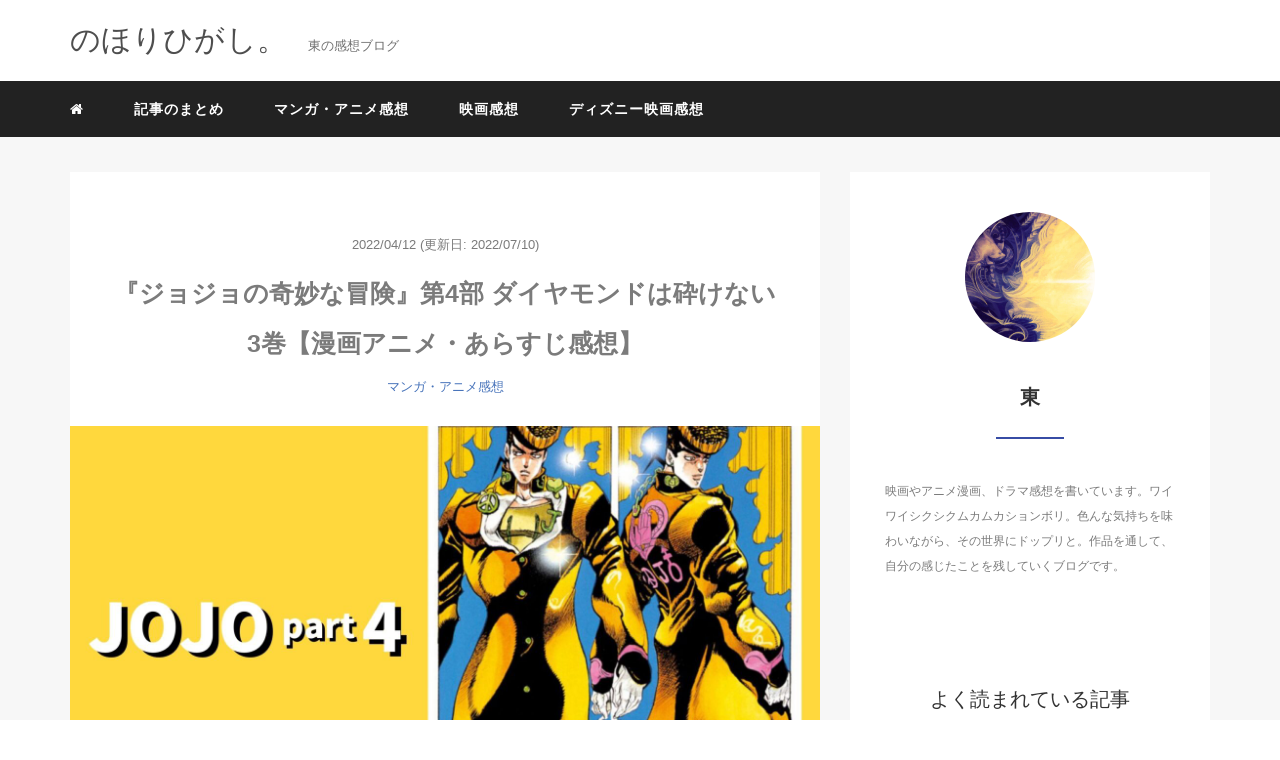

--- FILE ---
content_type: text/html; charset=UTF-8
request_url: https://nohori-higashi.net/jojo-diamond-is-unbreakable3/
body_size: 18886
content:
<!DOCTYPE HTML>
<html lang="ja">
<head>
<link rel="stylesheet" href="https://nohori-higashi.net/wp-content/themes/m_theme/style.css" type="text/css"/>

<meta charset="utf-8" />
<meta name="viewport" content="width=device-width, initial-scale=1">

<title>
『ジョジョの奇妙な冒険』第4部 ダイヤモンドは砕けない 3巻【漫画アニメ・あらすじ感想】 - 東の感想ブログ東の感想ブログ</title>

<!-- OGP設定 -->
<meta property="fb:app_id" content="_" />
<meta property="fb:admins" content="_" />
<meta name="twitter:card" value="summary_large_image"/>
<meta name="twitter:site" value="@nohorihigashi" />
<meta name="twitter:creator" value="@nohorihigashi" />
<meta name="twitter:title" value="『ジョジョの奇妙な冒険』第4部 ダイヤモンドは砕けない 3巻【漫画アニメ・あらすじ感想】"/>
<meta name="twitter:description" value="『ジョジョの奇妙な冒険 第4部 ダイヤモンドは砕けない』の3巻について書いていきます。作者は荒木飛呂彦さん。第4部は、アニメだけでなく実写映画化もされているパートです。康一が好きすぎる強烈な女子に、今までにいなかったスタンド使いのシェフ、そして虹村形兆を倒した電気のスタンドの登場です。"/>

<meta property="og:url" content="https://nohori-higashi.net/jojo-diamond-is-unbreakable3/"/>
<meta property="og:title" content="『ジョジョの奇妙な冒険』第4部 ダイヤモンドは砕けない 3巻【漫画アニメ・あらすじ感想】" />
<meta name="twitter:description" value="『ジョジョの奇妙な冒険 第4部 ダイヤモンドは砕けない』の3巻について書いていきます。作者は荒木飛呂彦さん。第4部は、アニメだけでなく実写映画化もされているパートです。康一が好きすぎる強烈な女子に、今までにいなかったスタンド使いのシェフ、そして虹村形兆を倒した電気のスタンドの登場です。"/>
<meta property="og:type" content="article" />
<meta property="og:image" content="https://nohori-higashi.net/wp-content/uploads/2022/04/JOJO-4-6.jpg" />
<meta name="twitter:image" value="https://nohori-higashi.net/wp-content/uploads/2022/04/JOJO-4-6.jpg" />

<!-- /OGP設定 -->

<link rel="shortcut icon" href="https://nohori-higashi.net/wp-content/themes/m_theme/images/favicon.ico">

<!-- schema.org -->
<meta itemprop="name" content="『ジョジョの奇妙な冒険』第4部 ダイヤモンドは砕けない 3巻【漫画アニメ・あらすじ感想】">
<meta itemprop="description" content="https://nohori-higashi.net/jojo-diamond-is-unbreakable3/">


</head>
<body>

<header itemscope="itemscope" itemtype="http://schema.org/WPHeader">
	<div class="container">
		<div class="row">

			<!-- スマホ用メニューボタン -->
			<div id="container" class="col-xs-2 sp-nav-btn">
				<div class="menu-btn">&#9776;</div>
			</div>

			<div class="col-xs-8 col-sm-12 blogname">
																									
					<a href="https://nohori-higashi.net" class="sitename">
						<span class="sitename main">
																								<span class="sitename main">のほりひがし。</span>
																					</span>
					</a>
					<span class="sitename sub">東の感想ブログ</span>
							</div>
			<div class="col-xs-2"></div>
		</div>
	</div>

	
	
			<!-- PC用 -->
		<div class="container-fluid nav-bg">
			<div class="container">
				<div class="row">
					<!-- PC用 -->
<nav>

	<ul class="nav navbar-nav">
					<li itemprop="name" class="sp-none"><a href="https://nohori-higashi.net/" itemprop="url"><i class="fa fa-home" aria-hidden="true"></i></a></li>
			<li itemprop="name" class="pc-none"><a href="https://nohori-higashi.net/profile/" itemprop="url"><i class="fa fa-home" aria-hidden="true"></i> プロフィール</a></li>
			<li itemprop="name"><a href="https://nohori-higashi.net/category/%e3%81%be%e3%81%a8%e3%82%81/" itemprop="url" class="">記事のまとめ</a></li><li itemprop="name"><a href="https://nohori-higashi.net/category/%e3%83%9e%e3%83%b3%e3%82%ac%e3%83%bb%e3%82%a2%e3%83%8b%e3%83%a1%e6%84%9f%e6%83%b3/" itemprop="url" class="">マンガ・アニメ感想</a></li><li itemprop="name"><a href="https://nohori-higashi.net/category/%e6%98%a0%e7%94%bb%e6%84%9f%e6%83%b3/" itemprop="url" class="">映画感想</a></li><li itemprop="name"><a href="https://nohori-higashi.net/category/%e3%83%87%e3%82%a3%e3%82%ba%e3%83%8b%e3%83%bc%e6%98%a0%e7%94%bb%e6%84%9f%e6%83%b3/" itemprop="url" class="">ディズニー映画感想</a></li>			</ul>

</nav>

				</div>
			</div>
		</div>
	
		
	
</header>

<!-- Blogのメインコンテンツエリア -->
<main id="main" itemprop="mainContentOfPage" itemscope="itemscope" itemtype="http://schema.org/Blog">
	<div class="container">
		<div class="row">

			
			<!-- articleタグのマークアップ -->
			<article itemscope="itemscope" itemtype="http://schema.org/BlogPosting" itemprop="blogPost">
				<section>
					<!-- 本文の表示 -->

												<div  itemprop="articleBody" class="col-xs-12 col-sm-12 col-md-8">
						


<div class="col-xs-12 wrap single">

	<p class="meta">
	<time itemprop="datePublished">2022/04/12</time>
			<time itemprop="dateModified">
			(更新日: 2022/07/10)
		</time>
	</p>
	<h1 itemprop="headline">『ジョジョの奇妙な冒険』第4部 ダイヤモンドは砕けない 3巻【漫画アニメ・あらすじ感想】</h1>

	<p class="cat"><a href="https://nohori-higashi.net/category/%e3%83%9e%e3%83%b3%e3%82%ac%e3%83%bb%e3%82%a2%e3%83%8b%e3%83%a1%e6%84%9f%e6%83%b3/" rel="category tag">マンガ・アニメ感想</a></p>

	<!-- サムネイルの表示 -->
		<figure><div class="thumbnail">
		<a href="https://nohori-higashi.net/jojo-diamond-is-unbreakable3/" title="『ジョジョの奇妙な冒険』第4部 ダイヤモンドは砕けない 3巻【漫画アニメ・あらすじ感想】">
			<span itemprop="image">
				<img width="2240" height="1260" src="https://nohori-higashi.net/wp-content/uploads/2022/04/JOJO-4-6.jpg" class="img-responsive max-width wp-post-image" alt="" loading="lazy" itemprop="image" srcset="https://nohori-higashi.net/wp-content/uploads/2022/04/JOJO-4-6.jpg 2240w, https://nohori-higashi.net/wp-content/uploads/2022/04/JOJO-4-6-600x338.jpg 600w, https://nohori-higashi.net/wp-content/uploads/2022/04/JOJO-4-6-1000x563.jpg 1000w, https://nohori-higashi.net/wp-content/uploads/2022/04/JOJO-4-6-150x84.jpg 150w, https://nohori-higashi.net/wp-content/uploads/2022/04/JOJO-4-6-768x432.jpg 768w, https://nohori-higashi.net/wp-content/uploads/2022/04/JOJO-4-6-1536x864.jpg 1536w, https://nohori-higashi.net/wp-content/uploads/2022/04/JOJO-4-6-2048x1152.jpg 2048w" sizes="(max-width: 2240px) 100vw, 2240px" />				</span>
		</a>
	</div></figure>
		<!-- /サムネイルの表示 -->

		<p>こんにちはの東です。<br />
今回はコミック<a href="https://jojo-portal.com/about/du/">『ジョジョの奇妙な冒険 第4部 ダイヤモンドは砕けない』</a>の3巻について書いていきます。</p>
<p>作者は荒木飛呂彦（あらき ひろひこ）さん。<br />
第4部は、アニメだけでなく<br />
実写映画化もされているパートです。</p>
<p>康一が好きすぎる強烈な女子に<br />
今までにいなかったスタンド使いのシェフ<br />
そして虹村形兆を倒した電気のスタンドの登場です。</p>
<p>ブログでは、新しく出版された<br />
コミックモノクロ版の<br />
巻数を基準にまとめています。<br />
ネタバレがあるので<br />
それでもいい人だけ進んでください。</p>
<div id="toc_container" class="no_bullets"><p class="toc_title">もくじ</p><ul class="toc_list"><li><a href="#i">あらすじ</a></li><li><a href="#i-2">登場人物・声優</a></li><li><a href="#i-3">まとめ感想</a><ul><li><a href="#i-4">山岸由花子の重すぎる愛で、また進化した康一</a></li><li><a href="#i-5">稀なスタンド使いトニオ・トラサルディー</a></li><li><a href="#i-6">虹村形兆のかたき「レッド・ホット・チリ・ペッパー」</a></li></ul></li><li><a href="#i-7">コミック（カラー版/モノクロ版）</a></li><li><a href="#i-8">配信一覧</a></li><li><a href="#i-9">関連記事</a></li></ul></div>

<h2><span id="i">あらすじ</span></h2>
<p><img loading="lazy" class="alignnone size-medium wp-image-3665" src="https://nohori-higashi.net/wp-content/uploads/2022/04/img_story-600x448.png" alt="" width="600" height="448" srcset="https://nohori-higashi.net/wp-content/uploads/2022/04/img_story-600x448.png 600w, https://nohori-higashi.net/wp-content/uploads/2022/04/img_story-150x112.png 150w, https://nohori-higashi.net/wp-content/uploads/2022/04/img_story.png 688w" sizes="(max-width: 600px) 100vw, 600px" /><br />
<span style="color: #c9c9c9;"><a href="https://jojo-portal.com/about/du/">ジョジョ ポータルサイトより出典</a></span></p>
<p>宿敵DIOを倒してから<br />
10年の時が経っていました。</p>
<p>第2部の主人公、ジョセフ・ジョースター。<br />
彼に隠し子がいたことが発覚し<br />
空条承太郎（くうじょう じょうたろう）と<br />
東方 仗助<br />
（ひがしかた じょうすけ）が<br />
出会うことで、物語が動き出します。</p>
<p>杜王町（もりおうちょう）で<br />
スタンド使いが増えている理由。<br />
謎を暴き、町を守ために<br />
仗助たちの奮闘する様子が描かれています。</p>
<p>&nbsp;</p>
<h2><span id="i-2">登場人物・声優</span></h2>
<p><strong>■東方 仗助<br />
（ひがしかた じょうすけ）<br />
声:羽多野渉/小野友樹（少年時代:大地葉）<br />
実写:山﨑賢人</strong><br />
ジョセフの隠し子で<br />
ぶどうヶ丘高校の1年生。<br />
仗助はちょっと控えめな巻。<br />
康一や億泰の身に起きたことを<br />
仗助が見ている感じがした。</p>
<p><strong>■広瀬 康一（ひろせ こういち）<br />
声:朴璐美/梶裕貴<br />
実写:神木隆之介</strong><br />
仗助の同級生で<br />
スタンドは「エコーズ」。<br />
山岸 由花子によって<br />
彼がまた成長することになります。</p>
<p><strong>■虹村 億泰（にじむら おくやす）<br />
声:高木渉/幼少期:齋藤小浪<br />
実写:新田真剣佑/幼少期:岩田琉聖</strong><br />
スタンドは「ザ・ハンド」。<br />
イタリア料理店のシェフ<br />
トリオのご飯が美味しすぎて<br />
エスカレートしていく彼の様子。笑</p>
<p><strong>■虹村 形兆（にじむら けいちょう）<br />
声:志村知幸（幼少期:東内マリ子）<br />
実写:岡田将生</strong><br />
億泰の兄。<br />
彼自身は出てこないけど<br />
名前は、今でもやっぱり出てくる人。<br />
それだけいろんな人に<br />
影響を及ぼしていました。</p>
<p><strong>■間田 敏和（はざまだ としかず）<br />
声:松野太紀/下和田ヒロキ</strong><br />
スタンドは「サーフィス」。<br />
ぶどうヶ丘高校の先輩。<br />
ボコボコになった状態で<br />
少しだけ登場。笑<br />
あれだけ散々に攻撃してきた人から<br />
話を聞くっていうのが、やっぱり不思議。</p>
<p><strong>■山岸 由花子（やまぎし ゆかこ）<br />
声:赤﨑千夏/能登麻美子<br />
実写:小松菜奈</strong><br />
康一が好きすぎて<br />
やばい人になってしまったのか<br />
元からそうだったのか。<br />
彼女相手に3人が<br />
変な汗かいてるのが楽しかった。笑</p>
<p><strong>■トニオ・トラサルディー<br />
声:松原大典/川島得愛</strong><br />
杜王町にあるイタリア料理店のシェフ。<br />
あそこは憩いの場だと思う。</p>
<p><strong>■空条 承太郎<br />
（くうじょう じょうたろう）<br />
声:小野大輔<br />
実写:伊勢谷友介</strong><br />
第3部の主人公。<br />
ジョセフの孫であり、仗助の甥。<br />
仗助とジョセフを繋ぐ役割の承太郎。<br />
終わりの方から<br />
また一緒に行動する時間が<br />
増えてきて、嬉しかった。</p>
<p>&nbsp;</p>
<h2><span id="i-3">まとめ感想</span></h2>
<h3><span id="i-4">山岸由花子の重すぎる愛で、また進化した康一</span></h3>
<p><a href="https://www.amazon.co.jp/%E3%82%B8%E3%83%A7%E3%82%B8%E3%83%A7%E3%81%AE%E5%A5%87%E5%A6%99%E3%81%AA%E5%86%92%E9%99%BA-32-%E3%82%B8%E3%83%A3%E3%83%B3%E3%83%97%E3%82%B3%E3%83%9F%E3%83%83%E3%82%AF%E3%82%B9-%E8%8D%92%E6%9C%A8-%E9%A3%9B%E5%91%82%E5%BD%A6/dp/4088516389?pd_rd_w=7Mcot&amp;pf_rd_p=020fee25-8ced-4191-bce3-27e7ce0c0e3b&amp;pf_rd_r=KKEP30XVN6Q5PE8HD1QK&amp;pd_rd_r=5df4d926-db75-408d-897d-eee54714d1f5&amp;pd_rd_wg=jZncA&amp;pd_rd_i=4088516389&amp;psc=1&amp;linkCode=li2&amp;tag=nohorihigas04-22&amp;linkId=a559324e30a092ce20b48003bc13a204&amp;language=ja_JP&amp;ref_=as_li_ss_il" target="_blank" rel="nofollow noopener"><img src="//ws-fe.amazon-adsystem.com/widgets/q?_encoding=UTF8&amp;ASIN=4088516389&amp;Format= _SL500_&amp;ID=AsinImage&amp;MarketPlace=JP&amp;ServiceVersion=20070822&amp;WS=1&amp;tag=nohorihigas04-22&amp;language=ja_JP" border="0" /></a><img loading="lazy" style="border: none !important; margin: 0px !important;" src="https://ir-jp.amazon-adsystem.com/e/ir?t=nohorihigas04-22&amp;language=ja_JP&amp;l=li2&amp;o=9&amp;a=4088516389" alt="" width="1" height="1" border="0" /></p>
<p>今回は女子の登場。<br />
彼女は<strong>山岸由花子（やまぎし ゆかこ）</strong>。<br />
仗助たちと同じ<br />
ぶどうヶ丘高校の同級生でした。<br />
最近雰囲気が変わった<br />
<strong>広瀬康一（ひろせ こういち）</strong>が<br />
好きすぎてヤバイ人に。</p>
<p>彼女の度を超えた愛情に康一<br />
<strong>東方仗助（ひがしかた じょうすけ）</strong>や<br />
<strong>虹村億泰（にじむら おくやす）</strong>は<br />
3人で康一が嫌われるように<br />
仕向ける作戦を考えます。</p>
<p>けどそれが逆効果に。<br />
康一が由花子に監禁される未来が待ってた。笑</p>
<p>彼女も<strong>虹村形兆<br />
（にじむら けいちょう）</strong>の弓矢で<br />
スタンド使いになった1人です。<br />
自分の髪を操る由花子と<br />
康一のスタンド、エコーズとのバトルが<br />
始まります。</p>
<p>女子だからって手を抜けるような<br />
相手ではなく。笑<br />
康一は由花子によって<br />
またレベルアップするのでした。</p>
<p>&nbsp;</p>
<p>スタンド使い同士は引き合う。<br />
形兆を倒した電気を使う<br />
スタンド使いの情報を知る人は<br />
今のところ0人でした。<br />
それでも<strong>杜王町（もりおうちょう）</strong>は<br />
大きな町ではありません。<br />
必ずまた会うだろうと<br />
<strong>間田 敏和（はざまだ としかず）</strong>は話していました。<br />
ちなみに彼は、男にボコボコにされて入院中。<br />
そんな間田の話でも信じて<br />
その時を待つ仗助たち。</p>
<p>&nbsp;</p>
<p>電気のスタンド使いではなかったけど<br />
康一は髪の毛を自在に操る<br />
スタンド使いを引き寄せることに。</p>
<p>それが山岸 由花子でした。<br />
彼女は同級生であり<br />
腰まである髪をもつ、キレイな女子高生。</p>
<p>カフェに呼び出された康一は<br />
そんな由花子に告白され<br />
突然のことに状況が飲み込めず。</p>
<p>それでも<strong>最近の康一は<br />
勇気と信念をもった<br />
男の顔をしていると。<br />
そして康一の将来に<br />
輝いたものを感じているとまで。</strong><br />
本当に彼のことが好きな由花子だった。</p>
<p>それを盗み聞きしていた<br />
仗助と億泰。<br />
億泰はめちゃくちゃ羨ましそうで。<br />
仗助はきょとんと。</p>
<p>けど彼女のことが好きか嫌いかの質問に<br />
答えられないでいる康一。<br />
ハッキリしない彼に<br />
スイッチが入った由花子は<br />
突然別人のように豹変してしまいます。</p>
<p>一通り叫んだら<br />
今度は泣き出し〜ので<br />
変な汗が出ていた男子3人。<br />
これが感情のジェットコースターってやつだ。</p>
<p>彼女が去った後には<br />
千切れた髪の毛が。<br />
康一が飲んだジュースの中にも<br />
たくさん混ざってて<br />
髪の毛ジュースが完成してた。</p>
<p>&nbsp;</p>
<p>掃除の時間。<br />
康一が1人で実験室にいた時にも<br />
彼女は背後から登場。<br />
ひたすらにビビる康一だった。笑</p>
<p>お手製のセーター<br />
お守り、弁当<br />
全部に拒否反応を起こす<br />
康一に、エビをあーんとまで。</p>
<p>けどそこに女子が入ってきた<br />
ことで、由花子との時間は終了。<br />
彼は逃げるように<br />
その場を後にします。</p>
<p>その後、康一の知らないところでは事件が。<br />
ジャマをされたと<br />
恨まれてしまったその子が<br />
由花子にスタンドの能力を使われてしまいます。</p>
<p>髪を燃やされ、助けを呼びたくても<br />
由花子の髪で目と口を<br />
封じられてしまった女の子。</p>
<p>康一が知らない代わりに<br />
その子を助けたのは、億泰と仗助でした。</p>
<p><strong>億泰のスタンド<br />
ザ・ハンド</strong>は右手で掴んだものを<br />
消し去ることができます。<br />
火のついた部分を手が掴んだことで<br />
髪ごと消えてしまったその子。<br />
一部はげてて気の毒だったけど<br />
焼け死ぬことは免れて、ほっと。</p>
<p>「美容院じゃあねーんだよ！おれは」<br />
って叫ぶ億泰に笑ってしまう東でした。</p>
<p>&nbsp;</p>
<p>プールサイドにて<br />
作戦会議をする3人。<br />
女子1人に相当<br />
手を焼く主人公たち。笑<br />
とにかく彼女に恨まれるのは<br />
避けなければなりません。<br />
そこで<strong>彼女に幻滅されよう作戦を開始</strong>。</p>
<p>由花子のそばで<br />
仗助と億泰がワザと聞こえるように<br />
会話を始めます。<br />
万引き、カンニング<br />
将来性なし、つき合うのはやめようと。<br />
散々な言われようの康一。<br />
それを少し離れたところで<br />
絶対に聞いていた<br />
彼女の圧にビビる億泰だった。笑</p>
<p>&nbsp;</p>
<p>夜になって、疲れと一緒に<br />
ベッドに転がった康一。<br />
そこで見た夢には、彼女の姿が。<br />
ゲッとなって起きた時には<br />
窓辺に本物がいるっていう<br />
恐ろしい展開が。笑<br />
そのまま全身を髪で包まれて<br />
どこぞの別荘に拉致られた康一でした。</p>
<p>&nbsp;</p>
<p>彼女と2人だけの時間が始まります。<br />
<strong>康一の散々な噂を聞いた彼女は<br />
冷めるどころか<br />
立派な男へと教育しようとしていた</strong>のです。</p>
<p>英語の勉強で、答えを間違えたら<br />
辞書のページが巻かれた<br />
アスパラを食べるみたいな<br />
ドエスっぷりだった。<br />
軽く殺しにきてる。</p>
<p>海辺の別荘から逃げようとする康一。<br />
けど彼の頭にはすでに<br />
彼女の髪の毛が仕込まれていたのです。<br />
逃げようとすれば<br />
頭皮が天井にくっつき<br />
そのまま床に叩き落とされる罰が。</p>
<p>そんな康一の状況を<br />
知らない仗助と億泰は<br />
康一と由花子が行方不明に<br />
なっていることにやっと気づいた頃で。<br />
なんとか居場所を見つけるために<br />
動き出していたところだった。</p>
<p>&nbsp;</p>
<p>家に帰りたいと必死に<br />
訴えても、会話が合わない康一と由花子。<br />
何を言っても通じない彼女に<br />
康一はもう泣き出す寸前。</p>
<p>けど由花子は泣きそうになる<strong>彼の<br />
瞳の奥にキラリと光るものが<br />
あるのをわかっていたよう。</strong><br />
それは康一自身も<br />
気づいてないことでした。</p>
<p>そんな限界ギリギリの<br />
康一を前にしても<br />
電流の流れるイスを作る由花子。<br />
彼の命の危険しか感じられなかった。</p>
<p>&nbsp;</p>
<p>ここまで、まだスタンド使いで<br />
あることがバレていない康一。<br />
<strong>彼のスタンド、エコーズ</strong>の存在が<br />
バレたらと思うと<br />
使えるのは1回きりでした。</p>
<p>彼女が公衆電話に<br />
電話をしに行った時<br />
康一はエコーズの力を使います。<br />
<strong>受話器を持った<br />
彼女の腕に、電話番号の発信音を<br />
忍ばせていたのです。</strong><br />
プッシュ回線の電話は<br />
そのまま仗助の電話に繋がったのでした。</p>
<p>由花子は受話器を持ったまま<br />
まだ何もしていないのにと。<br />
そこで康一がスタンド使いであることに<br />
気づいたみたい。</p>
<p>そして<strong>仗助も、波の音から<br />
海の近くなことに気づきます。</strong><br />
彼が見つけてくれるまで<br />
持ち堪えれば、康一の勝ちでした。</p>
<p>&nbsp;</p>
<p>スタンド使いであることが<br />
わかった由花子は<br />
否定的な反応をするのかと思えば真逆で。<br />
康一と共通するものが<br />
見つかって喜んでいたよう。</p>
<p>けどそれも最初のうち。<br />
彼女を別荘に入れまいと<br />
抵抗する康一に、すぐ発火した由花子だった。</p>
<p><strong>彼女に「大嫌いだ」の<br />
声をエコーズで浴びせ続けるも<br />
その言葉は、彼女から剥がれ落ちてしまいます。</strong><br />
それほどまでに、彼女の<br />
思い込みは強く<br />
康一に嫌われているとは<br />
少しも思ってない由花子。<br />
彼女のメンタルは強すぎてた。</p>
<p>&nbsp;</p>
<p>キレた由花子は<br />
康一が血を流すほどの力で攻めてきます。<br />
食器棚には叩きつけられ<br />
電気イスは投げ飛ばされ<br />
彼の恐怖心は増していくばかり。</p>
<p>そこで<strong>エコーズを呼び出すも<br />
丸まって固まり<br />
突然動かなくなってしまうのでした。</strong><br />
エコーズが死んでしまったと<br />
この状況もあわさって<br />
パニックの康一は号泣。</p>
<p>けど様子を見ていた<strong>由花子は<br />
固まったエコーズの体が割れて<br />
中から新しい体が飛び出すのを目撃していました。</strong></p>
<p>そして天井を見上げた<br />
2人の頭上には、<strong>更に小さく変化した<br />
エコーズの姿が。</strong><br />
由花子との事件をきっかけに<br />
また康一が成長したんだって感じてた。</p>
<p>新しいエコーズは<br />
一瞬のうちに由花子を<br />
別荘の外へ吹き飛ばしてしまいます。<br />
<strong>彼女の触れていたドアには<br />
「ドヒュウウウ」の文字が。<br />
それに触れた途端、ものすごい風圧が<br />
彼女だけを襲ったのでした。</strong></p>
<p>康一は<strong>「エコーズ ACT2<br />
（アクトツー）」</strong>と命名。<br />
そして<strong>ドアについた文字を<br />
集めて変形させ、自分のシッポに<br />
装着し直すという。<br />
言葉自体が、体の一部になってた。</strong></p>
<p>&nbsp;</p>
<p>その頃、近くには仗助と億泰も到着。<br />
2人に気づいた彼女は<br />
康一は渡さないと<br />
異常な愛を全開にして<br />
彼を大人しくさせようとします。</p>
<p>けど彼女の前で、自分の髪を切ってみせた康一。<br />
そこにはもう怯えた様子はなく<br />
彼女に勝った気でいる康一を<br />
ナマイキだと吐き捨てる由花子がいました。</p>
<p>自分の言うことを聞かない<br />
康一に腹を立てる彼女は<br />
別荘ごと彼を髪で潰そうとします。</p>
<p>真っ黒になっていく別荘は<br />
遠目でも目立ちすぎてた。笑<br />
これで仗助たちは<br />
康一の居場所を発見することに。</p>
<p>&nbsp;</p>
<p>髪に覆われた別荘の中で<br />
由花子はまた質問していました。<br />
自分のことは好きかと。</p>
<p>その質問に康一は、嫌いだと<br />
わざと彼女を煽るように答えます。<br />
そしてブチギレた由花子は<br />
康一を縛り殺すため<br />
彼の体に髪を巻きつけてきたのでした。</p>
<p>けどこれを康一は待っていたのです。<br />
<strong>彼の背中には「ドグォンン」の文字が。</strong><br />
それに触れてしまった彼女は<br />
別荘の外へ、また吹っ飛ばされることに。笑</p>
<p>&nbsp;</p>
<p><strong>外で倒れていた彼女の<br />
スタンドは、ダメージを受けたからか<br />
髪の毛全体が真っ白に。</strong><br />
そんな彼女を心配して<br />
エコーズがそばに行った時<br />
彼女は起き上がり、そのままスタンドごと<br />
また彼を締め殺そうとしてきます。<br />
まだ諦めてなかったのかと<br />
彼女の精神力はすごかった。</p>
<p>けど今度は、彼女のいた崖にヒビが。<br />
崩れるから何かに掴まれと<br />
言う康一の言葉を無視した<br />
彼女は、真下の突き出た岩へと落下。</p>
<p>もうダメだと思ったけど<br />
<strong>その岩はエコーズの仕掛けで<br />
「ボヨヨォン」と柔らかいものに変化</strong>。<br />
<strong>康一は、崖が崩れると想定して<br />
先回りで、岩に仕掛けていたのでした。</strong></p>
<p>好きな気持ちから<br />
最後には彼を殺そうとしていた由花子。<br />
彼女はここへきてやっと<br />
康一への負けを認めます。<br />
そして<strong>ますます康一が<br />
好きになってしまった彼女は<br />
もう誰にも止められないと思う東だった。</strong>笑</p>
<p>どこかのボスのような<br />
髪型の彼女と、今後どう関わっていくのか。<br />
第4部では、康一が<br />
第2の主人公のように感じています。</p>
<p>今度は康一によって新名所<br />
「ボヨヨン岬」が誕生していました。</p>
<p>&nbsp;</p>
<h3><span id="i-5">稀なスタンド使いトニオ・トラサルディー</span></h3>
<p><a href="https://www.amazon.co.jp/%E3%82%B8%E3%83%A7%E3%82%B8%E3%83%A7%E3%81%AE%E5%A5%87%E5%A6%99%E3%81%AA%E5%86%92%E9%99%BA-33-%E3%82%B8%E3%83%A3%E3%83%B3%E3%83%97%E3%82%B3%E3%83%9F%E3%83%83%E3%82%AF%E3%82%B9-%E8%8D%92%E6%9C%A8-%E9%A3%9B%E5%91%82%E5%BD%A6/dp/4088516397?pd_rd_w=I9DiH&amp;pf_rd_p=020fee25-8ced-4191-bce3-27e7ce0c0e3b&amp;pf_rd_r=W6V1ZKFXXGW0V6ETPANB&amp;pd_rd_r=d8c59c9f-1c1a-41e6-913c-dced988447ff&amp;pd_rd_wg=FHGA7&amp;pd_rd_i=4088516397&amp;psc=1&amp;linkCode=li2&amp;tag=nohorihigas04-22&amp;linkId=365d6c782acc2547a72455cf878c561c&amp;language=ja_JP&amp;ref_=as_li_ss_il" target="_blank" rel="nofollow noopener"><img src="//ws-fe.amazon-adsystem.com/widgets/q?_encoding=UTF8&amp;ASIN=4088516397&amp;Format= _SL500_&amp;ID=AsinImage&amp;MarketPlace=JP&amp;ServiceVersion=20070822&amp;WS=1&amp;tag=nohorihigas04-22&amp;language=ja_JP" border="0" /></a><img loading="lazy" style="border: none !important; margin: 0px !important;" src="https://ir-jp.amazon-adsystem.com/e/ir?t=nohorihigas04-22&amp;language=ja_JP&amp;l=li2&amp;o=9&amp;a=4088516397" alt="" width="1" height="1" border="0" /></p>
<p>スタンド使いになった人<br />
＝好き放題してるイメージが<br />
強くなってきてたけど<br />
そうじゃない人もいたことがわかる回。</p>
<p>仗助と億泰はたまたま通りかかった<br />
イタリア料理店へ。<br />
そこのシェフは1人で<br />
お店を営んでいました。<br />
彼は<strong>イタリア人の<br />
トニオ・トラサルディー。</strong><br />
虹村形兆の持っていた<br />
矢で射られたのではなく<br />
<strong>世界を旅していた時に<br />
既に能力に目覚めていた人</strong>でした。</p>
<p>彼の<strong>スタンド、パール・ジャム</strong>は<br />
料理に紛れて、<strong>食べた人の<br />
具合の悪い部分を治す能力が</strong>。<br />
攻撃ではなく、回復させることに<br />
特化したスタンドです。</p>
<p>仗助はカプチーノだけ。<br />
億泰は<strong>お店にある唯一のメニュー<br />
「お客様次第」</strong>と書かれた<br />
コースを注文。<br />
料理を堪能していくうちに<br />
億泰に起きていく変化と<br />
仗助が不信がらずにはいられない<br />
不穏な空気が楽しかった。</p>
<p>&nbsp;</p>
<p>億泰の爆発気味のリアクション。笑<br />
こんなに美味しがる人は<br />
滅多にいないと思う。<br />
それかこんなに美味しいものを<br />
作れる人が滅多にいないって<br />
言うほうが正しいのか。</p>
<p>水1杯から感動が止まらない彼だった。<br />
それは仗助も<br />
頷くほどの美味しさで。<br />
けど飲んだ直後に<br />
億泰の目からは、<strong>白目がしぼむほどの<br />
大量の水が溢れ出てきます</strong>。<br />
ドボドボすごかった。笑</p>
<p>そんな億泰を見て<br />
「何を飲ませやがった！」と焦る仗助。<br />
けどトニオは問題なしだと<br />
自分の料理には誇りを持っていることを<br />
仗助に話すだけでした。</p>
<p>不信感が高まっていく仗助。<br />
けど一通り涙を流しきった億泰は<br />
眠気が吹っ飛んだぞと<br />
目をキラッキラにさせて大満足の様子。</p>
<p><strong>トニオは注文を受けた時<br />
億泰の体の、どこが不調かを見ていました。</strong><br />
両手を見ただけで<br />
体の状態がわかるっていう、すごすぎる人。</p>
<p>次の料理では億泰の肩の垢（あか）が<br />
ソフトボール1個分くらいまで<br />
ごっそり剥けて、肩こり回復。笑</p>
<p>スパゲティを食べれば<br />
歯がスポーーーンッ！<br />
虫歯2本が口から<br />
飛んでくミステリ発生。笑<br />
その後すぐに<br />
新しい歯が生えてくる<br />
奇跡のサービス付きだった。</p>
<p>億泰の身に起きたことと<br />
彼の異常な食べっぷりに<br />
とうとうスタンドの<br />
<strong>クレイジー・ダイヤモンド</strong>を<br />
出現させた仗助。<br />
億泰との温度差がすごかったけど<br />
億泰の身を案じての行動でした。</p>
<p><strong>スタンド使い同士は引き合う。</strong><br />
仗助の頭からこの言葉が離れず<br />
料理の中に何か仕込まれているんじゃと<br />
彼は疑います。<br />
そして<strong>スパゲティを皿ごと潰し<br />
材料の状態まで戻そうとしていました。</strong></p>
<p>すると<strong>食材の間には<br />
ミニトマトのようなスタンドが2体</strong>。<br />
彼らは見つかるなり<br />
慌てて厨房へと逃げていきます。<br />
それを見てしまった億泰は<br />
今まで食べていたものへの<br />
恐怖が止まらず。<br />
急にお腹の調子が悪くなり<br />
その場にうずくまってしまいます。</p>
<p>仗助は慌てて厨房へ。<br />
そこには完成された<br />
<strong>メインディッシュが一皿と<br />
それに使われているのと<br />
同じ肉を食べている犬がいました。</strong></p>
<p><strong>トニオの前で肉を食べた犬は<br />
内臓が破裂。</strong><br />
それを見た仗助は、やっぱりなと。<br />
けどいつの間にか厨房に<br />
入り込んだ億泰も<br />
人が変わったように<br />
メインディッシュに食らいついてしまうのでした。<br />
途端に彼も、<strong>お腹が破裂して<br />
腸が外にバガァッと。</strong></p>
<p>焦る仗助の背後からは<br />
ブチギレのトニオが<br />
手にレンガのようなものを持って<br />
殴りかかってきた<br />
と思ったらそれがまさかの石鹸で。笑</p>
<p>石鹸で手を洗わずに<br />
調理場に入ってきた仗助に<br />
怒ってたらしいトニオ。笑<br />
一気に力が抜けてった時だった。</p>
<p>状況が飲み込めていない仗助の後ろでは<br />
<strong>ゲリ気味だったお腹が<br />
治ったと大喜びの億泰。</strong><br />
そして<strong>さっき血を吹き出してた<br />
ちっちゃいワンコも元気に元通り。</strong><br />
シッポ振ってて可愛かった。</p>
<p>&nbsp;</p>
<p>完全に仗助の勘違い。<br />
今まで悪さをしている<br />
スタンド使いにばかり<br />
会ってきたから、無理もないと思う。<br />
最後にはオロオロペコペコしてる<br />
仗助だった。笑</p>
<p>デザートにプリンを<br />
食べていた億泰は<br />
トニオを天使のような料理人だと大絶賛。</p>
<p>彼のようなスタンド使いが<br />
もっと増えたらなって。<br />
億泰はもちろん、仗助にとっても<br />
刺激的な出会いだったと思う。</p>
<p>&nbsp;</p>
<h3><span id="i-6">虹村形兆のかたき「レッド・ホット・チリ・ペッパー」</span></h3>
<p>億泰にとって兄のかたきである<br />
<strong>「レッド・ホット・チリ・ペッパー」</strong>が登場します。<br />
名前はそう、アメリカのあの有名な<br />
バンドが由来になっているとのこと。</p>
<p><strong>チリ・ペッパーの本体は<br />
かなり警戒心が強いのか、姿を現しません。</strong><br />
そして承太郎と会う前に<br />
仗助と力比べをして<br />
自分が承太郎を倒せるのかを<br />
確認しようとするチリ・ペッパー。<br />
今までも慎重なスタンド使いはいたけど<br />
よっぽどに感じた。</p>
<p>チリ・ペッパーの能力は電気。<br />
<strong>電気と同化することのできる<br />
チリ・ペッパーは、電気が通っていれば<br />
どこにでも侵入が可能です。</strong><br />
そして<strong>いつでも電線の中に<br />
引きずり込むことができてしまうと。</strong><br />
そこで<strong>電気の通っていない所に<br />
集まって、作戦会議をしようとする一行でした。</strong></p>
<p>&nbsp;</p>
<p>部屋でテレビゲームをしていた仗助の<br />
画面の中に現れたチリ・ペッパー。<br />
中から出てきて、得意げに<br />
今までずっと監視していたことを<br />
話し始めます。<br />
それは仗助だけでなく<br />
康一など他のスタンド使いも。</p>
<p>彼は承太郎の時を止める<br />
能力のことまで把握していたため<br />
彼に対しては相当警戒していたよう。<br />
そこで彼は、自分の能力が<br />
どのくらい強くなっているのかを試すために<br />
仗助を相手に選んだということでした。</p>
<p>けどナメてかかったチリ・ペッパーは<br />
簡単にパンチを受け<br />
血を吐き出すやられっぷり。</p>
<p>自分の力が足りないことがわかった彼は<br />
すぐにコンセントの中へ退散してしまいます。<br />
本体はどこへやら。<br />
<strong>相手は遠隔操作ができる<br />
スタンド使いなのでした。</strong></p>
<p>&nbsp;</p>
<p>後日、海沿いの野原に<br />
呼び出された仗助、康一、億泰。<br />
呼びだしたのは承太郎です。</p>
<p>チリ・ペッパーの話になると<br />
豹変してしまう億泰。<br />
彼がとんでもないことを<br />
しでかさないか心配する康一がいた。<br />
けど承太郎の前では<br />
いくらか大人しくなる億泰だった。</p>
<p>彼が3人を呼びだしたのは<br />
<strong>間もなくジョセフ・ジョースターが<br />
杜王町に着くことを知らせるため</strong>。<br />
2人が出会ってからどうなってくのかが<br />
楽しみすぎてる。</p>
<p>彼がどうして杜王町に来ることになったのか。<br />
それは<strong>ジョセフのスタンド<br />
ハーミットパープルが<br />
電線の中に入れるスタンドだったからです</strong>。<br />
<strong>彼ならチリ・ペッパーの<br />
本体を見つけ出せると</strong>。</p>
<p>けどそこまで話していた時<br />
突然億泰のバイクにエンジンが。<br />
バチバチ鳴ったかと思えば<br />
そこにはチリ・ペッパーが座っていました。</p>
<p>電線のない野原なのになぜ。<br />
それは<strong>エンジンのバッテリーに原因が。</strong><br />
港にジョセフが来るのを<br />
待ち伏せしようとバイクを走らせるチリ・ペッパー。<br />
相当焦ってるみたいだった。</p>
<p>そのまま走っていったチリ・ペッパーの<br />
後ろで、億泰が動き出します。<br />
チリ・ペッパーを仕留めるのは<br />
自分だと言い、<strong>ザ・ハンドで<br />
空間を削りとった億泰</strong>。<br />
<strong>その分の距離がなくなって<br />
また目の前に戻ってきた<br />
チリ・ペッパー</strong>は<br />
何が起きたのか分からずに<br />
「ゲッ！」ってなってた。笑</p>
<p>&nbsp;</p>
<h2><span id="i-7">コミック（カラー版/モノクロ版）</span></h2>
<div class="cstmreba">
<div class="kaerebalink-box">
<div class="kaerebalink-image"><a href="https://hb.afl.rakuten.co.jp/hgc/g00reb49.54dmic02.g00reb49.54dmja7b/kaereba_main_20220710200759701?pc=https%3A%2F%2Fitem.rakuten.co.jp%2Frakutenkobo-ebooks%2Fb0c7f9c11df4418c89473e6ab19cdbfe%2F&#038;m=http%3A%2F%2Fm.rakuten.co.jp%2Frakutenkobo-ebooks%2Fi%2F11540437%2F" target="_blank" rel="nofollow noopener"><img src="https://thumbnail.image.rakuten.co.jp/@0_mall/rakutenkobo-ebooks/cabinet/1258/2000000111258.jpg?_ex=320x320" style="border: none;" /></a></div>
<div class="kaerebalink-info">
<div class="kaerebalink-name"><a href="https://hb.afl.rakuten.co.jp/hgc/g00reb49.54dmic02.g00reb49.54dmja7b/kaereba_main_20220710200759701?pc=https%3A%2F%2Fitem.rakuten.co.jp%2Frakutenkobo-ebooks%2Fb0c7f9c11df4418c89473e6ab19cdbfe%2F&#038;m=http%3A%2F%2Fm.rakuten.co.jp%2Frakutenkobo-ebooks%2Fi%2F11540437%2F" target="_blank" rel="nofollow noopener">ジョジョの奇妙な冒険 第4部 モノクロ版 3巻</a></p>
<div class="kaerebalink-powered-date">posted with <a href="https://kaereba.com" rel="nofollow noopener" target="_blank">カエレバ</a></div>
</div>
<div class="kaerebalink-detail"></div>
<div class="kaerebalink-link1">
<div class="shoplinkrakuten"><a href="https://hb.afl.rakuten.co.jp/hgc/20f306fa.dba7946d.20f306fb.bab2d555/kaereba_main_20220710200759701?pc=https%3A%2F%2Fsearch.rakuten.co.jp%2Fsearch%2Fmall%2F%25E3%2582%25B8%25E3%2583%25A7%25E3%2582%25B8%25E3%2583%25A7%25E3%2581%25AE%25E5%25A5%2587%25E5%25A6%2599%25E3%2581%25AA%25E5%2586%2592%25E9%2599%25BA%2520%25E7%25AC%25AC4%25E9%2583%25A8%2520%25E3%2583%25A2%25E3%2583%258E%25E3%2582%25AF%25E3%2583%25AD%25E7%2589%25883%2F-%2Ff.1-p.1-s.1-sf.0-st.A-v.2%3Fx%3D0%26scid%3Daf_ich_link_urltxt&#038;m=http%3A%2F%2Fm.rakuten.co.jp%2F" target="_blank" rel="nofollow noopener">楽天市場</a></div>
<div class="shoplinkamazon"><a href="https://www.amazon.co.jp/gp/search?keywords=%E3%82%B8%E3%83%A7%E3%82%B8%E3%83%A7%E3%81%AE%E5%A5%87%E5%A6%99%E3%81%AA%E5%86%92%E9%99%BA%20%E7%AC%AC4%E9%83%A8%20%E3%83%A2%E3%83%8E%E3%82%AF%E3%83%AD%E7%89%883&#038;__mk_ja_JP=%E3%82%AB%E3%82%BF%E3%82%AB%E3%83%8A&#038;tag=nohorihigashi-22" target="_blank" rel="nofollow noopener">Amazon</a></div>
</div>
</div>
<div class="booklink-footer"></div>
</div>
</div>
<div class="cstmreba">
<div class="kaerebalink-box">
<div class="kaerebalink-image"><a href="https://hb.afl.rakuten.co.jp/hgc/g00reb49.54dmic02.g00reb49.54dmja7b/kaereba_main_202207102009488231?pc=https%3A%2F%2Fitem.rakuten.co.jp%2Frakutenkobo-ebooks%2F6574506821663d018297275b7a8f59b6%2F&#038;m=http%3A%2F%2Fm.rakuten.co.jp%2Frakutenkobo-ebooks%2Fi%2F11543053%2F" target="_blank" rel="nofollow noopener"><img src="https://thumbnail.image.rakuten.co.jp/@0_mall/rakutenkobo-ebooks/cabinet/5865/2000000105865.jpg?_ex=320x320" style="border: none;" /></a></div>
<div class="kaerebalink-info">
<div class="kaerebalink-name"><a href="https://hb.afl.rakuten.co.jp/hgc/g00reb49.54dmic02.g00reb49.54dmja7b/kaereba_main_202207102009488231?pc=https%3A%2F%2Fitem.rakuten.co.jp%2Frakutenkobo-ebooks%2F6574506821663d018297275b7a8f59b6%2F&#038;m=http%3A%2F%2Fm.rakuten.co.jp%2Frakutenkobo-ebooks%2Fi%2F11543053%2F" target="_blank" rel="nofollow noopener">ジョジョの奇妙な冒険 第4部 カラー版 4巻</a></p>
<div class="kaerebalink-powered-date">posted with <a href="https://kaereba.com" rel="nofollow noopener" target="_blank">カエレバ</a></div>
</div>
<div class="kaerebalink-detail"></div>
<div class="kaerebalink-link1">
<div class="shoplinkrakuten"><a href="https://hb.afl.rakuten.co.jp/hgc/20f306fa.dba7946d.20f306fb.bab2d555/kaereba_main_202207102009488231?pc=https%3A%2F%2Fsearch.rakuten.co.jp%2Fsearch%2Fmall%2F%25E3%2582%25B8%25E3%2583%25A7%25E3%2582%25B8%25E3%2583%25A7%25E3%2581%25AE%25E5%25A5%2587%25E5%25A6%2599%25E3%2581%25AA%25E5%2586%2592%25E9%2599%25BA%2520%25E7%25AC%25AC4%25E9%2583%25A8%2520%25E3%2582%25AB%25E3%2583%25A9%25E3%2583%25BC%25E7%2589%25884%2F-%2Ff.1-p.1-s.1-sf.0-st.A-v.2%3Fx%3D0%26scid%3Daf_ich_link_urltxt&#038;m=http%3A%2F%2Fm.rakuten.co.jp%2F" target="_blank" rel="nofollow noopener">楽天市場</a></div>
<div class="shoplinkamazon"><a href="https://www.amazon.co.jp/gp/search?keywords=%E3%82%B8%E3%83%A7%E3%82%B8%E3%83%A7%E3%81%AE%E5%A5%87%E5%A6%99%E3%81%AA%E5%86%92%E9%99%BA%20%E7%AC%AC4%E9%83%A8%20%E3%82%AB%E3%83%A9%E3%83%BC%E7%89%884&#038;__mk_ja_JP=%E3%82%AB%E3%82%BF%E3%82%AB%E3%83%8A&#038;tag=nohorihigashi-22" target="_blank" rel="nofollow noopener">Amazon</a></div>
</div>
</div>
<div class="booklink-footer"></div>
</div>
</div>
<div class="cstmreba">
<div class="kaerebalink-box">
<div class="kaerebalink-image"><a href="https://hb.afl.rakuten.co.jp/hgc/g00reb49.54dmic02.g00reb49.54dmja7b/kaereba_main_202207102010270709?pc=https%3A%2F%2Fitem.rakuten.co.jp%2Frakutenkobo-ebooks%2F67ccb3434abe3cceb6b6182aae0509df%2F&#038;m=http%3A%2F%2Fm.rakuten.co.jp%2Frakutenkobo-ebooks%2Fi%2F11567633%2F" target="_blank" rel="nofollow noopener"><img src="https://thumbnail.image.rakuten.co.jp/@0_mall/rakutenkobo-ebooks/cabinet/4701/2000000134701.jpg?_ex=320x320" style="border: none;" /></a></div>
<div class="kaerebalink-info">
<div class="kaerebalink-name"><a href="https://hb.afl.rakuten.co.jp/hgc/g00reb49.54dmic02.g00reb49.54dmja7b/kaereba_main_202207102010270709?pc=https%3A%2F%2Fitem.rakuten.co.jp%2Frakutenkobo-ebooks%2F67ccb3434abe3cceb6b6182aae0509df%2F&#038;m=http%3A%2F%2Fm.rakuten.co.jp%2Frakutenkobo-ebooks%2Fi%2F11567633%2F" target="_blank" rel="nofollow noopener">ジョジョの奇妙な冒険 第4部 カラー版 5巻</a></p>
<div class="kaerebalink-powered-date">posted with <a href="https://kaereba.com" rel="nofollow noopener" target="_blank">カエレバ</a></div>
</div>
<div class="kaerebalink-detail"></div>
<div class="kaerebalink-link1">
<div class="shoplinkrakuten"><a href="https://hb.afl.rakuten.co.jp/hgc/20f306fa.dba7946d.20f306fb.bab2d555/kaereba_main_202207102010270709?pc=https%3A%2F%2Fsearch.rakuten.co.jp%2Fsearch%2Fmall%2F%25E3%2582%25B8%25E3%2583%25A7%25E3%2582%25B8%25E3%2583%25A7%25E3%2581%25AE%25E5%25A5%2587%25E5%25A6%2599%25E3%2581%25AA%25E5%2586%2592%25E9%2599%25BA%2520%25E7%25AC%25AC4%25E9%2583%25A8%2520%25E3%2582%25AB%25E3%2583%25A9%25E3%2583%25BC%25E7%2589%25885%2F-%2Ff.1-p.1-s.1-sf.0-st.A-v.2%3Fx%3D0%26scid%3Daf_ich_link_urltxt&#038;m=http%3A%2F%2Fm.rakuten.co.jp%2F" target="_blank" rel="nofollow noopener">楽天市場</a></div>
<div class="shoplinkamazon"><a href="https://www.amazon.co.jp/gp/search?keywords=%E3%82%B8%E3%83%A7%E3%82%B8%E3%83%A7%E3%81%AE%E5%A5%87%E5%A6%99%E3%81%AA%E5%86%92%E9%99%BA%20%E7%AC%AC4%E9%83%A8%20%E3%82%AB%E3%83%A9%E3%83%BC%E7%89%885&#038;__mk_ja_JP=%E3%82%AB%E3%82%BF%E3%82%AB%E3%83%8A&#038;tag=nohorihigashi-22" target="_blank" rel="nofollow noopener">Amazon</a></div>
</div>
</div>
<div class="booklink-footer"></div>
</div>
</div>
<p>&nbsp;</p>
<h2><span id="i-8">配信一覧</span></h2>
<pre class="secondary-box"><strong>U-NEXT</strong></pre>
<p><center></p>
<div class="btn-1"><a href="https://t.afi-b.com/visit.php?guid=ON&amp;a=W6892w-6402813c&amp;p=f816275Y" rel="nofollow"><center>U-NEXTで見る</center></a><img loading="lazy" style="border: none;" src="https://t.afi-b.com/lead/W6892w/f816275Y/6402813c" width="1" height="1" /></div>
<p><img loading="lazy" style="border: none;" src="https://t.afi-b.com/lead/W6892w/f816275Y/Z232142O" width="1" height="1" /></center></p>
<p style="text-align: center;"><strong><a href="https://video.unext.jp/title/SID0023540" rel="nofollow">アニメ配信ページ</a><img loading="lazy" style="border: none;" src="https://t.afi-b.com/lead/W6892w/f816275Y/t432825K" width="1" height="1" /></strong><br />
<strong><a href="https://video.unext.jp/freeword?query=ョジョの奇妙な冒険+ダイヤモンドは砕けない+第一章&amp;td=SID0033217">実写配信ページ</a></strong><img loading="lazy" class="aligncenter" style="border: none;" src="https://t.afi-b.com/lead/W6892w/f816275Y/t432825K" width="1" height="1" /></p>
<pre><strong>NETFLIX</strong></pre>
<p style="text-align: center;"><strong><a href="https://www.netflix.com/jp/title/80179831">アニメ配信ページ</a></strong><br />
<strong><a href="https://www.netflix.com/jp/title/81330858">実写映画配信ページ</a></strong></p>
<pre><strong>Amazon</strong></pre>
<p><center></p>
<div class="btn-1"><a target="_blank" href="https://www.amazon.co.jp/tryprimefree?&#038;_encoding=UTF8&#038;tag=nohirihigashi-22&#038;linkCode=ur2&#038;linkId=4e4a927ca417a1850146a3d760f1da08&#038;camp=247&#038;creative=1211" rel="noopener"><center>Amazonプライム30日間の無料体験をしてみる</center></a></div>
<p></center></p>
<p style="text-align: center;"><strong><a href="https://amzn.to/3J6IWSA">アニメ配信ページ</a></strong><br />
<strong><a href="https://amzn.to/3ulODYR">実写映画配信ページ</a></strong><br />
プライム会員は、追加料金なしで視聴可能です。</p>
<h2><span id="i-9">関連記事</span></h2>
<p><a href="https://nohori-higashi.net/jojo-diamond-is-unbreakable4/" style="text-decoration: none;"></p>
<div class="link-box">
<div class="img-box">
<div style="background-image: url('https://nohori-higashi.net/wp-content/uploads/2022/04/JOJO-4-9.jpg');"></div>
</div>
<div class="text-box">
<p class="title">ジョッジョ4部 『ジョジョの奇妙な冒険』第4部 ダイヤモンドは砕けない 4巻【漫画アニメ・あらすじ感想】</p>
<p class="description">『ジョジョの奇妙な冒険 第4部 ダイヤモンドは砕けない』の4巻についてです。作者は荒木飛呂彦さん。虹村形兆を倒したスタンドの本体や、透明の赤ちゃんにヤバそうなマンガ家とまた個性的な人が集まってくる巻。クセの強いキャラが揃うのは仗助たちがそうだからなのかなと。「スタンド使い同士は引き合う。」この言葉が未だに残っています。</p>
</div>
</div>
<p></a></p>
	
	<p itemprop="keywords" class="keywords"><i class="fa fa-tags" aria-hidden="true"></i> </p>
	
  <ul class="sns_button list-unstyled clearfix">
    <li class="facebook-btn-icon col-xs-2">
  <a class="facebook-btn-icon-link" href="http://www.facebook.com/sharer.php?u=https://nohori-higashi.net/jojo-diamond-is-unbreakable3/&amp;t=『ジョジョの奇妙な冒険』第4部 ダイヤモンドは砕けない 3巻【漫画アニメ・あらすじ感想】" target="_blank">
    <span class="icon-facebook"></span>
    facebook
  </a>
</li><li class="twitter-btn-icon col-xs-2">
  <a class="twitter-btn-icon-link" href="http://twitter.com/share?text=『ジョジョの奇妙な冒険』第4部 ダイヤモンドは砕けない 3巻【漫画アニメ・あらすじ感想】&url=https://nohori-higashi.net/jojo-diamond-is-unbreakable3/" target="_blank">
    <span class="icon-twitter"></span>
    <span class="sns-share-small_text">Tweet</span>
  </a>
</li><li class="hatena-btn-icon col-xs-2">
  <a class="hatena-btn-icon-link" href="http://b.hatena.ne.jp/add?mode=confirm&url=https://nohori-higashi.net/jojo-diamond-is-unbreakable3/&title=『ジョジョの奇妙な冒険』第4部 ダイヤモンドは砕けない 3巻【漫画アニメ・あらすじ感想】" target="_blank">
    <span class="icon-hatebu"></span>
    <span class="sns-share-small_text">hatebu</span>
  </a>
</li><li class="google-plus-btn-icon col-xs-2">
  <a href="//line.naver.jp/R/msg/text/?『ジョジョの奇妙な冒険』第4部 ダイヤモンドは砕けない 3巻【漫画アニメ・あらすじ感想】%0D%0Ahttps://nohori-higashi.net/jojo-diamond-is-unbreakable3/"  class="google-plus-btn-icon-link" target="_blank">
    <span class="icon-line"></span>
    <span class="sns-share-small_text">LINE</span>
  </a>
</li><li class="pocket-btn-icon col-xs-2">
  <a href="http://getpocket.com/edit?url=https://nohori-higashi.net/jojo-diamond-is-unbreakable3/&title=『ジョジョの奇妙な冒険』第4部 ダイヤモンドは砕けない 3巻【漫画アニメ・あらすじ感想】"  class="pocket-btn-icon-link" target="_blank">
    <span class="icon-pocket"></span>
    <span class="sns-share-small_text">Read Later</span>
  </a>
</li><li class="fb-like-btn-icon col-xs-2">
  <fb:like href="https://nohori-higashi.net/jojo-diamond-is-unbreakable3/" layout="button_count" action="like" show_faces="false" share="false" class="fb-like"></fb:like>
</li>  </ul>
	<div class="relatedposts">


</div>

<div style="clear:both"></div>

<!--
<div class="relatedposts">
	<h4>お仕事の依頼はこちらからどうぞ</h4>
	<div class="col-xs-12">
		<div class="col-xs-6 inner">
			<div itemscope itemtype='http://schema.org/ImageObject' class="thumbnail">
				<a style="background-image:url(xxx.jpg);" href="#"  itemprop="url" class="thumbnail-img"></a>
			</div>
			<h5>
				<a href="#">
					ここに入力
				</a>
			</h5>
			<p>
				<a href="#">SEO</a>
			</p>
		</div>
		<div class="col-xs-6 inner">
			<div itemscope itemtype='http://schema.org/ImageObject' class="thumbnail">
				<a style="background-image:url(xxx.jpg);" href="#"  itemprop="url" class="thumbnail-img"></a>
			</div>
			<h5>
				<a href="#">
					ここに入力
				</a>
			</h5>
			<p>
				<a href="#">SEO</a>
			</p>
		</div>
	</div>
</div>
-->
</div>
				</div> <!-- end of articleBody -->
			</section>
		</article>
		<aside id="sidebar" class="col-xs-12 col-sm-12 col-md-4" role="complementary" itemscope="itemscope" itemtype="http://schema.org/WPSideBar">

			    <div class="col-xs-12 author" itemprop="author" itemscope itemtype="http://schema.org/Person">
    <img src="https://nohori-higashi.net/wp-content/uploads/2021/07/cropped-7d91004b6fff1ccfe845364098e9ed9f.jpg" class="img-responsive img-circle">
    <h4><span itemprop="name">東</span></h4><hr><div style="clear:both"></div>
    <p>映画やアニメ漫画、ドラマ感想を書いています。ワイワイシクシクムカムカションボリ。色んな気持ちを味わいながら、その世界にドップリと。作品を通して、自分の感じたことを残していくブログです。
</p>
    </div><div class="col-xs-12 popular text-center"><h4>よく読まれている記事</h4><hr>
      <!-- サムネイルの表示 -->
      <div itemscope itemtype='http://schema.org/ImageObject' class="thumbnail">
        <a style="background-image:url(https://nohori-higashi.net/wp-content/uploads/2023/02/fa7a2a48e5386753fdf2a37f85115830-e1675302839754.jpg);" href="https://nohori-higashi.net/blood-on-the-tracks15/" title="【ネタバレ注意・あらすじ感想】『血の轍』15巻 静子の生い立ちを知り、真実に向けて動き出す巻" itemprop="url" class="thumbnail-img"></a>
      </div>

      <!-- タイトル表示 -->
      <h5 class="title" itemprop="name headline">
        <a href="https://nohori-higashi.net/blood-on-the-tracks15/" title="【ネタバレ注意・あらすじ感想】『血の轍』15巻 静子の生い立ちを知り、真実に向けて動き出す巻" itemprop="url">【ネタバレ注意・あらすじ感想】『血の轍』15巻 静子の生い立ちを知り、真実に向けて動き出す巻</a>
      </h5>
      
      <!-- サムネイルの表示 -->
      <div itemscope itemtype='http://schema.org/ImageObject' class="thumbnail">
        <a style="background-image:url(https://nohori-higashi.net/wp-content/uploads/2022/09/3b2e9ffd27025fc2e0e3b37ad9cd0261-e1663673648366.jpg);" href="https://nohori-higashi.net/tokyo-daigaku-monogatari/" title="【全巻まとめ】あらすじ感想『東京大学物語』IQ300東大合格確実な主人公が出逢った恋" itemprop="url" class="thumbnail-img"></a>
      </div>

      <!-- タイトル表示 -->
      <h5 class="title" itemprop="name headline">
        <a href="https://nohori-higashi.net/tokyo-daigaku-monogatari/" title="【全巻まとめ】あらすじ感想『東京大学物語』IQ300東大合格確実な主人公が出逢った恋" itemprop="url">【全巻まとめ】あらすじ感想『東京大学物語』IQ300東大合格確実な主人公が出逢った恋</a>
      </h5>
      
      <!-- サムネイルの表示 -->
      <div itemscope itemtype='http://schema.org/ImageObject' class="thumbnail">
        <a style="background-image:url(https://nohori-higashi.net/wp-content/uploads/2024/08/e2268d684b27a81217a7766b8c262115-e1724985517941.jpg);" href="https://nohori-higashi.net/last-mile/" title="映画『ラストマイル』画面の奥が炙り出された連続爆破事件【あらすじ感想】" itemprop="url" class="thumbnail-img"></a>
      </div>

      <!-- タイトル表示 -->
      <h5 class="title" itemprop="name headline">
        <a href="https://nohori-higashi.net/last-mile/" title="映画『ラストマイル』画面の奥が炙り出された連続爆破事件【あらすじ感想】" itemprop="url">映画『ラストマイル』画面の奥が炙り出された連続爆破事件【あらすじ感想】</a>
      </h5>
      
      <!-- サムネイルの表示 -->
      <div itemscope itemtype='http://schema.org/ImageObject' class="thumbnail">
        <a style="background-image:url(https://nohori-higashi.net/wp-content/uploads/2023/06/JOJO-4-31-e1685970550434.jpg);" href="https://nohori-higashi.net/stone-ocean10/" title="『ジョジョの奇妙な冒険』第6部ストーンオーシャン 10巻 重力の逆転【漫画アニメ・あらすじ感想】" itemprop="url" class="thumbnail-img"></a>
      </div>

      <!-- タイトル表示 -->
      <h5 class="title" itemprop="name headline">
        <a href="https://nohori-higashi.net/stone-ocean10/" title="『ジョジョの奇妙な冒険』第6部ストーンオーシャン 10巻 重力の逆転【漫画アニメ・あらすじ感想】" itemprop="url">『ジョジョの奇妙な冒険』第6部ストーンオーシャン 10巻 重力の逆転【漫画アニメ・あらすじ感想】</a>
      </h5>
      
      <!-- サムネイルの表示 -->
      <div itemscope itemtype='http://schema.org/ImageObject' class="thumbnail">
        <a style="background-image:url(https://nohori-higashi.net/wp-content/uploads/2022/06/SPY-FAMILY-11-e1655589202158.jpg);" href="https://nohori-higashi.net/spyxfamily11/" title="11話『SPY×FAMILY（スパイファミリー）』スターライトアーニャの誕生【あらすじ感想】" itemprop="url" class="thumbnail-img"></a>
      </div>

      <!-- タイトル表示 -->
      <h5 class="title" itemprop="name headline">
        <a href="https://nohori-higashi.net/spyxfamily11/" title="11話『SPY×FAMILY（スパイファミリー）』スターライトアーニャの誕生【あらすじ感想】" itemprop="url">11話『SPY×FAMILY（スパイファミリー）』スターライトアーニャの誕生【あらすじ感想】</a>
      </h5>
      </div>	</aside>
	</div> <!-- end onf row -->
</div> <!-- end onf container -->

</main><!-- end main -->

<!-- パンくずリスト -->

<div class="container-fluid breadcrumbs">
	<div class="container">
		<div class="row">
			<div class="col-xs-12">
				<div class="breadcrumbs-inner" itemscope itemtype="http://schema.org/BreadcrumbList">

					<span class="" itemprop="itemListElement" itemscope itemtype="http://schema.org/ListItem">
						<a href="https://nohori-higashi.net" itemprop="item">
							<span itemprop="name">HOME</span>
						</a>&gt;&nbsp;
						<meta itemprop="position" content="1" />
					</span>

					
						<span class="breadcrumbs" itemprop="itemListElement" itemscope itemtype="http://schema.org/ListItem">
							<a href="https://nohori-higashi.net/category/%e3%83%9e%e3%83%b3%e3%82%ac%e3%83%bb%e3%82%a2%e3%83%8b%e3%83%a1%e6%84%9f%e6%83%b3/" itemprop="item">
								<span itemprop="name">マンガ・アニメ感想</span>
							</a>&gt;&nbsp;
							<meta itemprop="position" content="2" />
						</span>

					
					<strong style="color: #7B7B7B;font-size: 14px;font-weight: 300;">『ジョジョの奇妙な冒険』第4部 ダイヤモンドは砕けない 3巻【漫画アニメ・あらすじ感想】</strong>

				</div>
			</div>
		</div>
	</div>
</div>

<!-- /パンくずリスト -->

<footer id="footer" role="contentinfo" itemscope="itemscope" itemtype="http://schema.org/WPFooter">

	<div class="container">
		<div class="row">
			<div class="col-xs-12 col-sm-4">
									<h4>About me!</h4>
					<hr>
					<div style="clear:both"></div>
					<p>映画やアニメ漫画、ドラマ感想を書いています。ワイワイシクシクムカムカションボリ。色んな気持ちを味わいながら、その世界にドップリと。作品を通して、自分の感じたことを残しています。</p>
						<!--
						<a href="https://manablog.org/profile/" style="color:#337ab7;">&raquo; プロフィール詳細はこちら</a><br />
						<a href="https://manablog.org/contact/" style="color:#337ab7;">&raquo; お問い合わせはこちら</a><br />
					-->
							</div>

			<div class="col-xs-12 col-sm-4">
									<h4>Portfolio</h4>
					<hr>
					<div style="clear:both"></div>
											<ul class="list-unstyled">
							<li><a href="" target="new" rel="nofollow">Coming soon...</a></li>
							<li><a href="" target="new" rel="nofollow">Coming soon...</a></li>
							<li><a href="" target="new" rel="nofollow">Coming soon...</a></li>
						</ul>
												</div>

			<div class="col-xs-12 col-sm-4">
									<h4>Twitter</h4>
					<hr class="twitter">
					<div style="clear:both"></div>
					<a class="twitter-timeline" height="570" href="https://twitter.com/nohorihigashi">Tweets by h igashi</a> <script async src="https://platform.twitter.com/widgets.js" charset="utf-8"></script>
							</div>
		</div>
	</div>

	<div class="container-fluid credit">
		<div class="row">
			<p class="col-xs-12 text-center">Copyright - <a href="https://nohori-higashi.net/">higashi</a>, 2022 All Rights Reserved.</p>
		</div>
	</div>

</footer>
</body>

<script src="https://nohori-higashi.net/wp-content/themes/m_theme/scripts/min/myscripts-min.js"></script>

<script type="text/javascript">
function downloadJSAtOnload() {
	var element = document.createElement("script");
	element.src = "https://nohori-higashi.net/wp-content/themes/m_theme/scripts/min/defer-min.js";
	document.body.appendChild(element);
}
if (window.addEventListener)
	window.addEventListener("load", downloadJSAtOnload, false);
else if (window.attachEvent)
	window.attachEvent("onload", downloadJSAtOnload);
else window.onload = downloadJSAtOnload;
</script>

<link rel='stylesheet' id='wp-block-library-css'  href='https://nohori-higashi.net/wp-includes/css/dist/block-library/style.min.css?ver=5.8' type='text/css' media='all' />
<link rel='stylesheet' id='aioseo/css/src/vue/standalone/blocks/table-of-contents/global.scss-css'  href='https://nohori-higashi.net/wp-content/plugins/all-in-one-seo-pack/dist/Lite/assets/css/table-of-contents/global.e90f6d47.css?ver=4.9.3' type='text/css' media='all' />
<link rel='stylesheet' id='toc-screen-css'  href='https://nohori-higashi.net/wp-content/plugins/table-of-contents-plus/screen.min.css?ver=2411.1' type='text/css' media='all' />
<style id='toc-screen-inline-css' type='text/css'>
div#toc_container {background: #efefef;border: 1px solid #aaaaaa;}div#toc_container ul li {font-size: 90%;}div#toc_container p.toc_title {color: #333333;}div#toc_container p.toc_title a,div#toc_container ul.toc_list a {color: #333333;}
</style>
<link rel='stylesheet' id='wp-pagenavi-css'  href='https://nohori-higashi.net/wp-content/plugins/wp-pagenavi/pagenavi-css.css?ver=2.70' type='text/css' media='all' />
<script type='text/javascript' src='https://nohori-higashi.net/wp-includes/js/jquery/jquery.min.js?ver=3.6.0' id='jquery-core-js'></script>
<script type='text/javascript' src='https://nohori-higashi.net/wp-includes/js/jquery/jquery-migrate.min.js?ver=3.3.2' id='jquery-migrate-js'></script>
<script type='text/javascript' src='https://nohori-higashi.net/wp-content/plugins/table-of-contents-plus/front.min.js?ver=2411.1' id='toc-front-js'></script>
</html>

--- FILE ---
content_type: text/css
request_url: https://nohori-higashi.net/wp-content/themes/m_theme/style.css
body_size: 929
content:
/*
Theme Name: m_theme
Theme URI:https://manablog.org/manablog-wordpress/
Author: Manabu Bannai
Author URI:https://manablog.org/
Description: none
Version: 1
License: GNU General Public License
*/
@import "css/style.css";

/* PC版のロゴ調整用 */
img.pc-logo {
    width: 270px;
}

/* スマホ版のロゴ調整用 */
img.sp-logo {
	width: 210px;
}

/* PC版のタイトルテキストの調整用 */
span.sitename.main {
    color: #313131db;
    font-size: 30px;
    font-weight: 500;
    letter-spacing: .1px;
}

/* スマホ版のタイトルテキストの調整用 */
@media only screen and (max-width: 479px){span.sitename.main {
    color: #fff;
    font-size: 20px;
}}

.btn-1 {
    background-color: #61c359; /* ボタン背景色 */
    color: #fff; /* ボタン文字色 */
    box-shadow: 0 2px 5px 0 rgba(0,0,0,0.2);
    font-weight: bold;
	font-size: 20px;
    border-radius: 18px;
    max-width: 80%;
    margin: 1.8em auto;
    padding: 0;
    text-align: center;
    line-height: 80px;
    transition: all .2s ease;
    opacity: 0.8;
}

.btn-1:hover {
    box-shadow: none;
    transform: translateY(2px);
}

.btn-1 a {
    text-decoration: none !important;
    color: #fff !important;
    display: block;
    margin: 0;
    padding: 0.5em;
}

.btn-1 > img { float: left; }
.btn-1::after{ content: ''; clear: left; }

a {
  text-decoration: none;
}

eye-catch {
    text-align: center;
}

.link-box{border:1px solid #e1e1e1;padding:10px;display:flex;margin:30px}.link-box:hover{background-color:#f3f3f3;-webkit-transition:background-color .35s;transition:background-color .35s}.img-box{width:25%;float:left}.img-box div{min-height:170px;background-size:cover;background-position:center center}.text-box{width:75%;float:left;padding-left:20px;line-height:1.7;margin:0}.text-box .title{font-size:18px;font-weight:600;color:#428bca;padding:0;margin:0}.text-box .description{font-size:15px;color:#333;padding:0}@media only screen and (max-width:479px){.img-box div{min-height:80px}.text-box{margin-left:10px;line-height:1.5}.text-box .title{font-size:13px;margin:0}.text-box .description{font-size:11px;margin-top:5px}}

User-agent: Twitterbot
Disallow:

